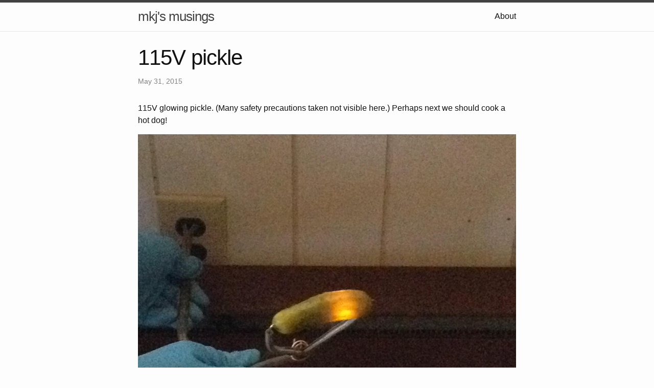

--- FILE ---
content_type: text/html; charset=utf-8
request_url: https://musings.danlj.org/2015/05/31/115v-pickle
body_size: 1899
content:
<!DOCTYPE html><html lang="en"><head>
  <meta charset="utf-8">
  <meta http-equiv="X-UA-Compatible" content="IE=edge">
  <meta name="viewport" content="width=device-width, initial-scale=1"><!-- Begin Jekyll SEO tag v2.7.1 -->
<title>115V pickle | mkj’s musings</title>
<meta name="generator" content="Jekyll v4.2.0">
<meta property="og:title" content="115V pickle">
<meta property="og:locale" content="en_US">
<meta name="description" content="115V glowing pickle. (Many safety precautions taken not visible here.) Perhaps next we should cook a hot dog!">
<meta property="og:description" content="115V glowing pickle. (Many safety precautions taken not visible here.) Perhaps next we should cook a hot dog!">
<link rel="canonical" href="musings.danlj.org/2015/05/31/115V-pickle.html">
<meta property="og:url" content="musings.danlj.org/2015/05/31/115V-pickle.html">
<meta property="og:site_name" content="mkj’s musings">
<meta property="og:type" content="article">
<meta property="article:published_time" content="2015-05-31T17:43:24+00:00">
<meta name="twitter:card" content="summary">
<meta property="twitter:title" content="115V pickle">
<script type="application/ld+json">
{"dateModified":"2015-05-31T17:43:24+00:00","datePublished":"2015-05-31T17:43:24+00:00","description":"115V glowing pickle. (Many safety precautions taken not visible here.) Perhaps next we should cook a hot dog!","mainEntityOfPage":{"@type":"WebPage","@id":"musings.danlj.org/2015/05/31/115V-pickle.html"},"url":"musings.danlj.org/2015/05/31/115V-pickle.html","headline":"115V pickle","@type":"BlogPosting","@context":"https://schema.org"}</script>
<!-- End Jekyll SEO tag -->
<link rel="stylesheet" href="/assets/main.css"><link type="application/atom+xml" rel="alternate" href="musings.danlj.org/feed.xml" title="mkj's musings"></head>
<body><header class="site-header" role="banner">

  <div class="wrapper"><a class="site-title" rel="author" href="/">mkj's musings</a><nav class="site-nav">
        <input type="checkbox" id="nav-trigger" class="nav-trigger">
        <label for="nav-trigger">
          <span class="menu-icon">
            <svg viewBox="0 0 18 15" width="18px" height="15px">
              <path d="M18,1.484c0,0.82-0.665,1.484-1.484,1.484H1.484C0.665,2.969,0,2.304,0,1.484l0,0C0,0.665,0.665,0,1.484,0 h15.032C17.335,0,18,0.665,18,1.484L18,1.484z M18,7.516C18,8.335,17.335,9,16.516,9H1.484C0.665,9,0,8.335,0,7.516l0,0 c0-0.82,0.665-1.484,1.484-1.484h15.032C17.335,6.031,18,6.696,18,7.516L18,7.516z M18,13.516C18,14.335,17.335,15,16.516,15H1.484 C0.665,15,0,14.335,0,13.516l0,0c0-0.82,0.665-1.483,1.484-1.483h15.032C17.335,12.031,18,12.695,18,13.516L18,13.516z"></path>
            </svg>
          </span>
        </label>

        <div class="trigger"><a class="page-link" href="/about/">About</a></div>
      </nav></div>
</header>
<main class="page-content" aria-label="Content">
      <div class="wrapper">
        <article class="post h-entry" itemscope="" itemtype="http://schema.org/BlogPosting">

  <header class="post-header">
    <h1 class="post-title p-name" itemprop="name headline">115V pickle</h1>
    <p class="post-meta">
      <time class="dt-published" datetime="2015-05-31T17:43:24+00:00" itemprop="datePublished">May 31, 2015
      </time></p>
  </header>

  <div class="post-content e-content" itemprop="articleBody">
    <p>115V glowing pickle. (Many safety precautions taken not visible here.) Perhaps next we should cook a hot dog!</p>

<p><img src="/images/gplus/1arhia1sarloi.jpg" alt="1arhia1sarloi.jpg"></p>

<hr>

<h3 id="jim-gettys-may-31-2015-1434"><strong>Jim Gettys</strong> <em>May 31, 2015 14:34</em></h3>

<p>Following in great footsteps….</p>

<p><a href="http://www.hpl.hp.com/techreports/Compaq-DEC/WRL-TN-13.pdf">http://www.hpl.hp.com/techreports/Compaq-DEC/WRL-TN-13.pdf</a></p>

<h3 id="david-alan-gilbert-june-01-2015-0416"><strong>David Alan Gilbert</strong> <em>June 01, 2015 04:16</em></h3>

<p>+Jim Gettys Wasn’t there a version of that which characterised the diode characteristics of the specimens?</p>

<h3 id="michael-k-johnson-june-01-2015-0850"><strong>Michael K Johnson</strong> <em>June 01, 2015 08:50</em></h3>

<p>We unplugged it and turned the pickle around, and the other end glowed; the glowing followed the electrode instead of being associated with one end of the pickle. I assume that this was due to the relative length of the electrodes. More experimentation is called for!</p>

<h3 id="joseph-pingenot-june-01-2015-1026"><strong>Joseph Pingenot</strong> <em>June 01, 2015 10:26</em></h3>

<p>Interesting. I never understood the lines from “Mellow Yellow,” but now the ones about electrical banana make sense….&nbsp; :)</p>

<hr>
<p><em>Imported from Google+ — content and formatting may not be reliable</em></p>

  </div><a class="u-url" hidden="" href="/2015/05/31/115v-pickle"></a>
</article>

      </div>
    </main><footer class="site-footer h-card">
  <data class="u-url" href="/"></data>

  <div class="wrapper">

    <h2 class="footer-heading">mkj's musings</h2>

    <div class="footer-col-wrapper">
      <div class="footer-col footer-col-1">
        <ul class="contact-list">
          <li class="p-name">mkj's musings</li></ul>
      </div>

      <div class="footer-col footer-col-2"><ul class="social-media-list"><li><a href="https://github.com/johnsonm"><svg class="svg-icon"><use xlink:href="/assets/minima-social-icons.svg#github"></use></svg> <span class="username">johnsonm</span></a></li></ul>
</div>

      <div class="footer-col footer-col-3">
        <p>Random thoughts from mkj (mcdanlj, johnsonm, MichaelKJohnson, michaelkjohnson), collected from old blogging attempts, Google+ (RIP), and now newly written here.</p>
      </div>
    </div>

  </div>

</footer>



</body></html>